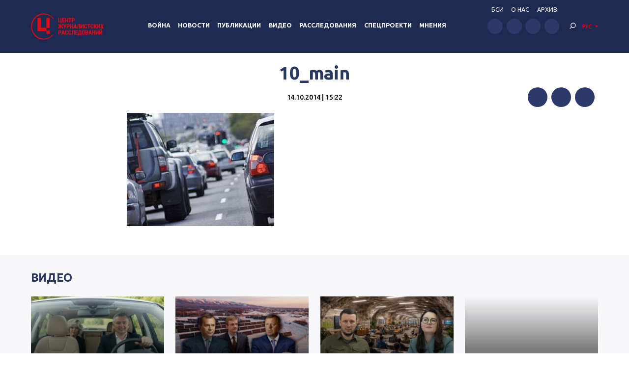

--- FILE ---
content_type: application/javascript; charset=UTF-8
request_url: https://investigator.org.ua/cdn-cgi/challenge-platform/h/b/scripts/jsd/d251aa49a8a3/main.js?
body_size: 8790
content:
window._cf_chl_opt={AKGCx8:'b'};~function(S8,Ed,Ee,EM,Eg,EQ,ET,EN,Ez,S3){S8=A,function(s,E,SQ,S7,S,o){for(SQ={s:432,E:410,S:613,o:544,V:391,W:515,x:525,k:444,Y:396,b:494},S7=A,S=s();!![];)try{if(o=parseInt(S7(SQ.s))/1+parseInt(S7(SQ.E))/2*(-parseInt(S7(SQ.S))/3)+parseInt(S7(SQ.o))/4*(parseInt(S7(SQ.V))/5)+-parseInt(S7(SQ.W))/6+parseInt(S7(SQ.x))/7*(parseInt(S7(SQ.k))/8)+parseInt(S7(SQ.Y))/9+-parseInt(S7(SQ.b))/10,E===o)break;else S.push(S.shift())}catch(V){S.push(S.shift())}}(i,859277),Ed=this||self,Ee=Ed[S8(408)],EM=function(oe,od,oa,oI,oP,oX,om,oZ,S9,E,S,o,V){return oe={s:541,E:617,S:534,o:606,V:598,W:567},od={s:575,E:466,S:536,o:385,V:438,W:484,x:466,k:511,Y:530,b:393,n:531,v:607,F:530,f:570,l:466,Z:531,D:628,J:495,m:395,X:466,B:472,P:558,R:549,H:445,K:560,I:501,G:424,a:466,d:548,e:493,M:447,g:447,Q:559},oa={s:553,E:431,S:415,o:556,V:379},oI={s:541,E:500,S:483,o:379,V:399,W:617,x:447,k:413,Y:516,b:581,n:413,v:516,F:553,f:486,l:534,Z:413,D:516,J:590,m:550,X:620,B:592,P:570,R:550,H:423,K:480,I:382,G:511,a:584,d:393,e:473,M:550,g:619,Q:570,O:393,j:466,c:530,T:523,N:466,h:602,z:576,U:556,y:570,C:550,L:592,i0:584,i1:394,i2:473,i3:382,i4:570,i5:550,i6:528,i7:377,i8:406,i9:443,ii:473,it:401,iA:389,is:560,iE:570,iS:570,io:575,iV:424},oP={s:593},oX={s:373,E:483},om={s:407,E:622,S:526,o:400,V:595,W:447},oZ={s:506},S9=S8,E={'dAtvE':function(W,k){return k===W},'SmKef':function(W,k){return k==W},'oXdIL':function(W,x,k){return W(x,k)},'xlkTR':S9(oe.s),'TmBGh':S9(oe.E),'lGowq':function(W,k){return W!==k},'MEGNj':S9(oe.S),'fyXDJ':function(W,k){return W>k},'GMAuI':function(W,k){return k==W},'Bngrz':function(W,k){return W>k},'IQSYO':function(W,k){return k|W},'VzsGu':function(W,k){return W<<k},'rTFqz':function(W,k){return W&k},'SWoYA':function(W,k){return W-k},'exuie':function(W,x){return W(x)},'ITXCt':function(W,k){return W|k},'NpwXm':function(W,k){return W>k},'ZOIXI':function(W,k){return W<k},'pvKrO':function(W,k){return W<<k},'NByIQ':function(W,k){return k==W},'Qzcth':function(W,k){return W<k},'ckiXe':function(W,k){return W>k},'HBocR':function(W,k){return k&W},'BmQxp':function(W,k){return W-k},'jsOVR':function(W,k){return W==k},'QUloa':function(W,k){return W&k},'KsJUK':function(W,k){return W-k},'PFYzV':function(W,k){return k==W},'VpRiu':function(W,x){return W(x)},'dInBj':S9(oe.o),'GJOdO':function(W,k){return k!=W},'iPwVw':function(W,k){return k==W},'LGNss':function(W,x){return W(x)},'VuHsd':function(W,k){return W*k},'MptEx':function(W,k){return W!=k},'eqrQL':function(W,k){return W==k},'fsIXP':function(W,k){return W==k},'Orisr':function(W,k){return k*W},'cyhvX':function(W,k){return W<k},'SgCVh':function(W,k){return W&k},'XEuxO':function(W,x){return W(x)},'naJBX':function(W,k){return W-k},'OYFfq':function(W,k){return W&k},'HLIaH':function(W,k){return W*k},'CnMXQ':function(W,k){return W===k},'DSCbC':function(W,k){return W+k},'QINam':function(W,k){return k==W}},S=String[S9(oe.V)],o={'h':function(W,St,x){return St=S9,x={'VbubI':function(k){return k()},'bppmu':function(k,Y,Si){return Si=A,E[Si(oZ.s)](k,Y)},'SFXOu':St(oX.s)},E[St(oX.E)](null,W)?'':o.g(W,6,function(k,oD,Ss,Y){if(oD={s:621},Ss=St,Y={'oZflk':function(b,SA){return SA=A,x[SA(oD.s)](b)}},x[Ss(om.s)](Ss(om.E),Ss(om.S))){if(W=!![],!Y[Ss(om.o)](x))return;k(function(f){n(S,f)})}else return x[Ss(om.V)][Ss(om.W)](k)})},'g':function(W,x,Y,SS,F,T,Z,D,J,X,B,P,R,H,K,I,G,M,Q,O,oK,oH,U,y){if(SS=S9,F={'lcUHv':function(j){return j()},'LLLbJ':function(j,T,N,SE){return SE=A,E[SE(oP.s)](j,T,N)},'zkbBl':function(j,T){return j*T}},SS(oI.s)!==E[SS(oI.E)])return T={},T.r={},T.e=E,T;else{if(E[SS(oI.S)](null,W))return'';for(D={},J={},X='',B=2,P=3,R=2,H=[],K=0,I=0,G=0;G<W[SS(oI.o)];G+=1)if(E[SS(oI.V)]===SS(oI.W)){if(M=W[SS(oI.x)](G),Object[SS(oI.k)][SS(oI.Y)][SS(oI.b)](D,M)||(D[M]=P++,J[M]=!0),Q=X+M,Object[SS(oI.n)][SS(oI.v)][SS(oI.b)](D,Q))X=Q;else if(E[SS(oI.F)](E[SS(oI.f)],SS(oI.l)))return![];else{if(Object[SS(oI.Z)][SS(oI.D)][SS(oI.b)](J,X)){if(E[SS(oI.J)](256,X[SS(oI.m)](0))){if(SS(oI.X)===SS(oI.X)){for(Z=0;Z<R;K<<=1,E[SS(oI.B)](I,x-1)?(I=0,H[SS(oI.P)](Y(K)),K=0):I++,Z++);for(O=X[SS(oI.R)](0),Z=0;E[SS(oI.H)](8,Z);K=E[SS(oI.K)](E[SS(oI.I)](K,1),E[SS(oI.G)](O,1)),I==E[SS(oI.a)](x,1)?(I=0,H[SS(oI.P)](E[SS(oI.d)](Y,K)),K=0):I++,O>>=1,Z++);}else E()}else{for(O=1,Z=0;Z<R;K=E[SS(oI.e)](K<<1.96,O),I==x-1?(I=0,H[SS(oI.P)](Y(K)),K=0):I++,O=0,Z++);for(O=X[SS(oI.M)](0),Z=0;E[SS(oI.g)](16,Z);K=O&1.45|K<<1,I==x-1?(I=0,H[SS(oI.Q)](E[SS(oI.O)](Y,K)),K=0):I++,O>>=1,Z++);}B--,0==B&&(B=Math[SS(oI.j)](2,R),R++),delete J[X]}else for(O=D[X],Z=0;E[SS(oI.c)](Z,R);K=E[SS(oI.K)](E[SS(oI.T)](K,1),E[SS(oI.G)](O,1)),x-1==I?(I=0,H[SS(oI.Q)](Y(K)),K=0):I++,O>>=1,Z++);X=(B--,B==0&&(B=Math[SS(oI.N)](2,R),R++),D[Q]=P++,String(M))}}else{if(oK={s:457},oH={s:437},U={'VwZLN':function(C,So){return So=SS,F[So(oH.s)](C)}},y=G(),y===null)return;S=(Y&&Y(Z),F[SS(oI.h)](F,function(SV){SV=SS,U[SV(oK.s)](y)},F[SS(oI.z)](y,1e3)))}if(E[SS(oI.F)]('',X)){if(Object[SS(oI.k)][SS(oI.Y)][SS(oI.b)](J,X)){if(256>X[SS(oI.m)](0)){for(Z=0;Z<R;K<<=1,E[SS(oI.U)](I,x-1)?(I=0,H[SS(oI.y)](Y(K)),K=0):I++,Z++);for(O=X[SS(oI.C)](0),Z=0;8>Z;K=K<<1|1.2&O,E[SS(oI.L)](I,E[SS(oI.i0)](x,1))?(I=0,H[SS(oI.y)](Y(K)),K=0):I++,O>>=1,Z++);}else{for(O=1,Z=0;E[SS(oI.i1)](Z,R);K=E[SS(oI.i2)](E[SS(oI.i3)](K,1),O),I==x-1?(I=0,H[SS(oI.i4)](Y(K)),K=0):I++,O=0,Z++);for(O=X[SS(oI.i5)](0),Z=0;E[SS(oI.i6)](16,Z);K=K<<1.85|E[SS(oI.i7)](O,1),I==E[SS(oI.i8)](x,1)?(I=0,H[SS(oI.i4)](Y(K)),K=0):I++,O>>=1,Z++);}B--,E[SS(oI.i9)](0,B)&&(B=Math[SS(oI.N)](2,R),R++),delete J[X]}else for(O=D[X],Z=0;Z<R;K=E[SS(oI.ii)](K<<1.22,E[SS(oI.it)](O,1)),I==E[SS(oI.iA)](x,1)?(I=0,H[SS(oI.Q)](Y(K)),K=0):I++,O>>=1,Z++);B--,E[SS(oI.is)](0,B)&&R++}for(O=2,Z=0;Z<R;K=K<<1|O&1,I==x-1?(I=0,H[SS(oI.iE)](Y(K)),K=0):I++,O>>=1,Z++);for(;;)if(K<<=1,I==x-1){H[SS(oI.iS)](E[SS(oI.io)](Y,K));break}else I++;return H[SS(oI.iV)]('')}},'j':function(W,oG,Sq){if(oG={s:550},Sq=S9,E[Sq(oa.s)](Sq(oa.E),E[Sq(oa.S)]))return E[Sq(oa.o)](null,W)?'':W==''?null:o.i(W[Sq(oa.V)],32768,function(x,Sw){return Sw=Sq,W[Sw(oG.s)](x)});else o=V[W]},'i':function(W,x,Y,Sp,F,Z,D,J,X,B,P,R,H,K,I,G,Q,M){for(Sp=S9,F=[],Z=4,D=4,J=3,X=[],R=E[Sp(od.s)](Y,0),H=x,K=1,B=0;3>B;F[B]=B,B+=1);for(I=0,G=Math[Sp(od.E)](2,2),P=1;E[Sp(od.S)](P,G);M=H&R,H>>=1,E[Sp(od.o)](0,H)&&(H=x,R=E[Sp(od.V)](Y,K++)),I|=E[Sp(od.W)](0<M?1:0,P),P<<=1);switch(I){case 0:for(I=0,G=Math[Sp(od.x)](2,8),P=1;E[Sp(od.S)](P,G);M=E[Sp(od.k)](R,H),H>>=1,0==H&&(H=x,R=Y(K++)),I|=E[Sp(od.W)](E[Sp(od.Y)](0,M)?1:0,P),P<<=1);Q=E[Sp(od.b)](S,I);break;case 1:for(I=0,G=Math[Sp(od.x)](2,16),P=1;E[Sp(od.n)](P,G);M=H&R,H>>=1,E[Sp(od.v)](0,H)&&(H=x,R=Y(K++)),I|=(E[Sp(od.F)](0,M)?1:0)*P,P<<=1);Q=S(I);break;case 2:return''}for(B=F[3]=Q,X[Sp(od.f)](Q);;){if(K>W)return'';for(I=0,G=Math[Sp(od.l)](2,J),P=1;E[Sp(od.Z)](P,G);M=R&H,H>>=1,E[Sp(od.D)](0,H)&&(H=x,R=Y(K++)),I|=E[Sp(od.J)](E[Sp(od.m)](0,M)?1:0,P),P<<=1);switch(Q=I){case 0:for(I=0,G=Math[Sp(od.X)](2,8),P=1;G!=P;M=E[Sp(od.B)](R,H),H>>=1,H==0&&(H=x,R=Y(K++)),I|=(E[Sp(od.m)](0,M)?1:0)*P,P<<=1);F[D++]=E[Sp(od.P)](S,I),Q=E[Sp(od.R)](D,1),Z--;break;case 1:for(I=0,G=Math[Sp(od.x)](2,16),P=1;E[Sp(od.S)](P,G);M=E[Sp(od.H)](R,H),H>>=1,E[Sp(od.K)](0,H)&&(H=x,R=Y(K++)),I|=E[Sp(od.I)](0<M?1:0,P),P<<=1);F[D++]=S(I),Q=D-1,Z--;break;case 2:return X[Sp(od.G)]('')}if(Z==0&&(Z=Math[Sp(od.a)](2,J),J++),F[Q])Q=F[Q];else if(E[Sp(od.d)](Q,D))Q=E[Sp(od.e)](B,B[Sp(od.M)](0));else return null;X[Sp(od.f)](Q),F[D++]=E[Sp(od.e)](B,Q[Sp(od.g)](0)),Z--,B=Q,E[Sp(od.Q)](0,Z)&&(Z=Math[Sp(od.E)](2,J),J++)}}},V={},V[S9(oe.W)]=o.h,V}(),Eg={},Eg[S8(451)]='o',Eg[S8(504)]='s',Eg[S8(543)]='u',Eg[S8(545)]='z',Eg[S8(600)]='n',Eg[S8(547)]='I',Eg[S8(384)]='b',EQ=Eg,Ed[S8(453)]=function(s,E,S,o,V4,V3,V2,Sb,V,x,Y,F,Z,D,J){if(V4={s:469,E:509,S:420,o:469,V:509,W:508,x:405,k:475,Y:405,b:475,n:542,v:579,F:379,f:577,l:499,Z:409,D:463,J:402,m:610},V3={s:608,E:485,S:379,o:582,V:538},V2={s:413,E:516,S:581,o:570},Sb=S8,V={'NlKZo':function(X,B){return X<B},'ribdG':function(X,B){return X+B},'DytbW':function(X,B,P,R){return X(B,P,R)},'zkedF':function(X,B){return X(B)},'inpgn':function(X,B){return B===X},'mMOSq':function(X,B){return X+B}},null===E||E===void 0)return o;for(x=Ec(E),s[Sb(V4.s)][Sb(V4.E)]&&(x=x[Sb(V4.S)](s[Sb(V4.o)][Sb(V4.V)](E))),x=s[Sb(V4.W)][Sb(V4.x)]&&s[Sb(V4.k)]?s[Sb(V4.W)][Sb(V4.Y)](new s[(Sb(V4.b))](x)):function(X,Sn,B){for(Sn=Sb,X[Sn(V3.s)](),B=0;V[Sn(V3.E)](B,X[Sn(V3.S)]);X[B+1]===X[B]?X[Sn(V3.o)](V[Sn(V3.V)](B,1),1):B+=1);return X}(x),Y='nAsAaAb'.split('A'),Y=Y[Sb(V4.n)][Sb(V4.v)](Y),F=0;F<x[Sb(V4.F)];Z=x[F],D=V[Sb(V4.f)](Ej,s,E,Z),V[Sb(V4.l)](Y,D)?(J=V[Sb(V4.Z)]('s',D)&&!s[Sb(V4.D)](E[Z]),Sb(V4.J)===S+Z?W(S+Z,D):J||W(S+Z,E[Z])):W(V[Sb(V4.m)](S,Z),D),F++);return o;function W(X,B,SY){SY=A,Object[SY(V2.s)][SY(V2.E)][SY(V2.S)](o,B)||(o[B]=[]),o[B][SY(V2.o)](X)}},ET=S8(404)[S8(546)](';'),EN=ET[S8(542)][S8(579)](ET),Ed[S8(386)]=function(E,S,V8,Sv,o,V,W,x,k,v,F,Y){for(V8={s:374,E:458,S:440,o:379,V:572,W:572,x:551,k:570,Y:510,b:564,n:591,v:540,F:376,f:471,l:421,Z:591,D:605,J:482,m:540,X:471,B:421,P:439,R:455,H:482},Sv=S8,o={},o[Sv(V8.s)]=function(n,v){return v===n},o[Sv(V8.E)]=function(n,v){return n+v},V=o,W=Object[Sv(V8.S)](S),x=0;x<W[Sv(V8.o)];x++)if(Sv(V8.V)===Sv(V8.W)){if(k=W[x],V[Sv(V8.s)]('f',k)&&(k='N'),E[k]){for(Y=0;Y<S[W[x]][Sv(V8.o)];-1===E[k][Sv(V8.x)](S[W[x]][Y])&&(EN(S[W[x]][Y])||E[k][Sv(V8.k)](V[Sv(V8.E)]('o.',S[W[x]][Y]))),Y++);}else E[k]=S[W[x]][Sv(V8.Y)](function(n){return'o.'+n})}else{if(!k[Sv(V8.b)])return;Y===Sv(V8.n)?(v={},v[Sv(V8.v)]=Sv(V8.F),v[Sv(V8.f)]=Z.r,v[Sv(V8.l)]=Sv(V8.Z),l[Sv(V8.D)][Sv(V8.J)](v,'*')):(F={},F[Sv(V8.m)]=Sv(V8.F),F[Sv(V8.X)]=J.r,F[Sv(V8.B)]=Sv(V8.P),F[Sv(V8.R)]=m,D[Sv(V8.D)][Sv(V8.H)](F,'*'))}},Ez=null,S3=S2(),S5();function EU(s,VE,Vs,Sf,E,S){VE={s:557,E:411,S:513},Vs={s:465},Sf=S8,E={'nEbyu':Sf(VE.s),'CPQze':function(o){return o()}},S=E[Sf(VE.E)](Eh),S1(S.r,function(o,Sl){Sl=Sf,typeof s===E[Sl(Vs.s)]&&s(o),Eu()}),S.e&&S4(Sf(VE.S),S.e)}function S5(Vz,VN,Vc,VO,Sa,s,E,S,o,V,W,x,k){for(Vz={s:398,E:546,S:496,o:429,V:539,W:609,x:514,k:522,Y:522,b:585},VN={s:599},Vc={s:563,E:488},VO={s:601,E:429,S:539,o:522,V:563},Sa=S8,s={'FwuNW':function(Y,b){return Y!==b},'Umwdw':function(Y,b){return Y(b)}},E=Sa(Vz.s)[Sa(Vz.E)]('|'),S=0;!![];){switch(E[S++]){case'0':s[Sa(Vz.S)](Ee[Sa(Vz.o)],Sa(Vz.V))?V():Ed[Sa(Vz.W)]?Ee[Sa(Vz.W)](Sa(Vz.x),V):(o=Ee[Sa(Vz.k)]||function(){},Ee[Sa(Vz.Y)]=function(Sd){Sd=Sa,o(),k[Sd(VO.s)](Ee[Sd(VO.E)],Sd(VO.S))&&(Ee[Sd(VO.o)]=o,k[Sd(VO.V)](V))});continue;case'1':V=function(Se){if(Se=Sa,!W){if(W=!![],!k[Se(Vc.s)](S0))return;k[Se(Vc.E)](EU,function(Y){S6(x,Y)})}};continue;case'2':if(!x)return;continue;case'3':if(!S0())return;continue;case'4':W=![];continue;case'5':x=Ed[Sa(Vz.b)];continue;case'6':k={'OoBlt':function(Y){return Y()},'HGQMH':function(Y,b,SM){return SM=Sa,s[SM(VN.s)](Y,b)},'AUtwT':function(Y,b){return b!==Y}};continue}break}}function Er(s,Vn,Sm){return Vn={s:614},Sm=S8,Math[Sm(Vn.s)]()<s}function S0(VJ,SB,s,E,S,o){return VJ={s:422,E:612,S:532,o:419,V:529,W:589},SB=S8,s={'EjPzT':function(V){return V()},'cXDkw':function(V,W){return V/W},'VJEJB':function(V,W){return V>W},'Kicgi':function(V,W){return V-W}},E=3600,S=s[SB(VJ.s)](EL),o=Math[SB(VJ.E)](s[SB(VJ.S)](Date[SB(VJ.o)](),1e3)),s[SB(VJ.V)](s[SB(VJ.W)](o,S),E)?![]:!![]}function A(t,s,E,S){return t=t-373,E=i(),S=E[t],S}function Ej(s,E,S,oU,Sx,o,V,W){o=(oU={s:451,E:557,S:524,o:417,V:380,W:449,x:468,k:492,Y:417,b:569,n:490,v:490,F:517,f:614,l:508,Z:552,D:574,J:508,m:527,X:417,B:535},Sx=S8,{'DCWMb':function(k,Y){return k<Y},'reLMJ':function(k,Y){return k===Y},'ZGAjH':function(k,Y){return k==Y},'kbIPQ':Sx(oU.s),'nbCoq':function(k,Y){return k!==Y},'xzpfd':Sx(oU.E),'SxqZp':function(k,Y){return Y===k},'aXIkG':function(k,Y){return Y===k},'tEbQU':function(x,k,Y){return x(k,Y)}});try{V=E[S]}catch(x){return'i'}if(null==V)return o[Sx(oU.S)](void 0,V)?'u':'x';if(o[Sx(oU.o)](o[Sx(oU.V)],typeof V)){if(o[Sx(oU.W)](Sx(oU.x),Sx(oU.k)))try{if(o[Sx(oU.Y)](o[Sx(oU.b)],typeof V[Sx(oU.n)]))return V[Sx(oU.v)](function(){}),'p'}catch(k){}else return o[Sx(oU.F)](S[Sx(oU.f)](),o)}return s[Sx(oU.l)][Sx(oU.Z)](V)?'a':o[Sx(oU.D)](V,s[Sx(oU.J)])?'D':V===!0?'T':o[Sx(oU.m)](!1,V)?'F':(W=typeof V,o[Sx(oU.X)](Sx(oU.E),W)?o[Sx(oU.B)](EO,s,V)?'N':'f':EQ[W]||'?')}function EO(E,S,og,SW,o,V){return og={s:442,E:618,S:413,o:555,V:581,W:551,x:566},SW=S8,o={},o[SW(og.s)]=function(W,k){return W instanceof k},V=o,V[SW(og.s)](S,E[SW(og.E)])&&0<E[SW(og.E)][SW(og.S)][SW(og.o)][SW(og.V)](S)[SW(og.W)](SW(og.x))}function S4(V,W,Ve,SG,x,k,Y,b,n,v,F,f,l,Z,D,J){if(Ve={s:461,E:375,S:573,o:583,V:412,W:565,x:505,k:554,Y:446,b:450,n:433,v:546,F:604,f:378,l:470,Z:518,D:460,J:518,m:460,X:625,B:625,P:497,R:627,H:615,K:403,I:623,G:540,a:416,d:603,e:567,M:390,g:585,Q:392,O:461,j:573,c:583,T:456,N:427},SG=S8,x={},x[SG(Ve.s)]=SG(Ve.E),x[SG(Ve.S)]=function(m,X){return m+X},x[SG(Ve.o)]=function(m,X){return m+X},x[SG(Ve.V)]=SG(Ve.W),x[SG(Ve.x)]=SG(Ve.k),k=x,!Er(0))return![];b=(Y={},Y[SG(Ve.Y)]=V,Y[SG(Ve.b)]=W,Y);try{for(n=SG(Ve.n)[SG(Ve.v)]('|'),v=0;!![];){switch(n[v++]){case'0':Z[SG(Ve.F)]=2500;continue;case'1':Z[SG(Ve.f)]=function(){};continue;case'2':f=(F={},F[SG(Ve.l)]=Ed[SG(Ve.Z)][SG(Ve.l)],F[SG(Ve.D)]=Ed[SG(Ve.J)][SG(Ve.m)],F[SG(Ve.X)]=Ed[SG(Ve.Z)][SG(Ve.B)],F[SG(Ve.P)]=Ed[SG(Ve.J)][SG(Ve.R)],F[SG(Ve.H)]=S3,F);continue;case'3':l={},l[SG(Ve.K)]=b,l[SG(Ve.I)]=f,l[SG(Ve.G)]=SG(Ve.a),Z[SG(Ve.d)](EM[SG(Ve.e)](l));continue;case'4':Z=new Ed[(SG(Ve.M))]();continue;case'5':D=Ed[SG(Ve.g)];continue;case'6':Z[SG(Ve.Q)](k[SG(Ve.O)],J);continue;case'7':J=k[SG(Ve.j)](k[SG(Ve.c)](k[SG(Ve.V)],Ed[SG(Ve.J)][SG(Ve.T)]),k[SG(Ve.x)])+D.r+SG(Ve.N);continue}break}}catch(m){}}function EC(VW,SD,s){return VW={s:479},SD=S8,s={'qwKmS':function(E){return E()}},s[SD(VW.s)](Ey)!==null}function Ec(s,oy,Sk,E){for(oy={s:420,E:440,S:436},Sk=S8,E=[];s!==null;E=E[Sk(oy.s)](Object[Sk(oy.E)](s)),s=Object[Sk(oy.S)](s));return E}function Eu(Vb,SJ,s,E){if(Vb={s:489,E:464},SJ=S8,s={'iGLGr':function(S,o){return S(o)},'lCfen':function(S,o){return S*o}},E=Ey(),null===E)return;Ez=(Ez&&s[SJ(Vb.s)](clearTimeout,Ez),setTimeout(function(){EU()},s[SJ(Vb.E)](E,1e3)))}function S6(o,V,VC,Sg,W,x,k,Y){if(VC={s:454,E:476,S:426,o:439,V:564,W:454,x:591,k:474,Y:452,b:540,n:376,v:471,F:421,f:591,l:605,Z:482,D:540,J:376,m:421,X:426,B:455,P:605,R:482},Sg=S8,W={},W[Sg(VC.s)]=function(b,n){return b===n},W[Sg(VC.E)]=function(b,n){return b!==n},W[Sg(VC.S)]=Sg(VC.o),x=W,!o[Sg(VC.V)])return;x[Sg(VC.W)](V,Sg(VC.x))?x[Sg(VC.E)](Sg(VC.k),Sg(VC.Y))?(k={},k[Sg(VC.b)]=Sg(VC.n),k[Sg(VC.v)]=o.r,k[Sg(VC.F)]=Sg(VC.f),Ed[Sg(VC.l)][Sg(VC.Z)](k,'*')):o(V,W):(Y={},Y[Sg(VC.D)]=Sg(VC.J),Y[Sg(VC.v)]=o.r,Y[Sg(VC.m)]=x[Sg(VC.X)],Y[Sg(VC.B)]=V,Ed[Sg(VC.P)][Sg(VC.R)](Y,'*'))}function S2(VI,SI){return VI={s:507},SI=S8,crypto&&crypto[SI(VI.s)]?crypto[SI(VI.s)]():''}function Eh(Vt,SF,S,o,V,W,x,k){S=(Vt={s:580,E:397,S:533,o:503,V:441,W:459,x:481,k:435,Y:425,b:428,n:512,v:448,F:388,f:491,l:521,Z:586,D:387,J:428,m:571},SF=S8,{'OvSys':SF(Vt.s),'uFuSS':SF(Vt.E),'LkNpj':function(Y,b,n,v,F){return Y(b,n,v,F)},'ifHdP':function(Y,b,n,v,F){return Y(b,n,v,F)},'khjsR':SF(Vt.S),'xLhZl':SF(Vt.o)});try{return o=Ee[SF(Vt.V)](S[SF(Vt.W)]),o[SF(Vt.x)]=S[SF(Vt.k)],o[SF(Vt.Y)]='-1',Ee[SF(Vt.b)][SF(Vt.n)](o),V=o[SF(Vt.v)],W={},W=S[SF(Vt.F)](pRIb1,V,V,'',W),W=S[SF(Vt.f)](pRIb1,V,V[S[SF(Vt.l)]]||V[SF(Vt.Z)],'n.',W),W=pRIb1(V,o[S[SF(Vt.D)]],'d.',W),Ee[SF(Vt.J)][SF(Vt.m)](o),x={},x.r=W,x.e=null,x}catch(Y){return k={},k.r={},k.e=Y,k}}function S1(s,E,VK,VH,VR,VP,SP,S,o,V,W){VK={s:418,E:604,S:616,o:375,V:565,W:585,x:430,k:518,Y:390,b:392,n:578,v:462,F:520,f:456,l:597,Z:564,D:378,J:477,m:562,X:383,B:383,P:487,R:564,H:467,K:603,I:567,G:478},VH={s:611},VR={s:381,E:591,S:596,o:519,V:381},VP={s:502,E:434,S:609,o:514,V:587},SP=S8,S={'dXmfP':SP(VK.s),'ponxI':SP(VK.E),'xEfDA':function(x,k){return x(k)},'zUpMw':SP(VK.S),'otxkn':SP(VK.o),'IkoAz':function(k,Y){return k+Y},'lAtAA':SP(VK.V),'YbgZO':function(x){return x()}},o=Ed[SP(VK.W)],console[SP(VK.x)](Ed[SP(VK.k)]),V=new Ed[(SP(VK.Y))](),V[SP(VK.b)](S[SP(VK.n)],S[SP(VK.v)](S[SP(VK.v)](S[SP(VK.F)],Ed[SP(VK.k)][SP(VK.f)]),SP(VK.l))+o.r),o[SP(VK.Z)]&&(V[SP(VK.E)]=5e3,V[SP(VK.D)]=function(SR){SR=SP,SR(VP.s)===S[SR(VP.E)]?S[SR(VP.S)](SR(VP.o),o):E(S[SR(VP.V)])}),V[SP(VK.J)]=function(SH){SH=SP,V[SH(VR.s)]>=200&&V[SH(VR.s)]<300?E(SH(VR.E)):S[SH(VR.S)](E,SH(VR.o)+V[SH(VR.V)])},V[SP(VK.m)]=function(SK){SK=SP,E(S[SK(VH.s)])},W={'t':EL(),'lhr':Ee[SP(VK.X)]&&Ee[SP(VK.B)][SP(VK.P)]?Ee[SP(VK.X)][SP(VK.P)]:'','api':o[SP(VK.R)]?!![]:![],'c':S[SP(VK.H)](EC),'payload':s},V[SP(VK.K)](EM[SP(VK.I)](JSON[SP(VK.G)](W)))}function EL(VF,SX,s,E){return VF={s:585,E:612,S:588},SX=S8,s={'ynyKp':function(S,o){return S(o)}},E=Ed[SX(VF.s)],Math[SX(VF.E)](+s[SX(VF.S)](atob,E.t))}function Ey(Vw,SZ,E,S,o,V,x,k,Y,b,n,v,F,f){if(Vw={s:498,E:594,S:561,o:427,V:537,W:600,x:414,k:624,Y:568,b:585,n:537,v:624,F:568,f:626,l:546,Z:498,D:594,J:565,m:518,X:456,B:554,P:392,R:375,H:604,K:390,I:378,G:403,a:623,d:540,e:416,M:603,g:567,Q:470,O:518,j:460,c:518,T:625,N:518,h:625,z:497,U:518,y:627,C:615},SZ=S8,E={},E[SZ(Vw.s)]=function(W,k){return W+k},E[SZ(Vw.E)]=function(W,k){return W+k},E[SZ(Vw.S)]=SZ(Vw.o),E[SZ(Vw.V)]=SZ(Vw.W),E[SZ(Vw.x)]=function(W,k){return W<k},E[SZ(Vw.k)]=SZ(Vw.Y),S=E,o=Ed[SZ(Vw.b)],!o)return null;if(V=o.i,typeof V!==S[SZ(Vw.n)]||S[SZ(Vw.x)](V,30)){if(S[SZ(Vw.v)]===SZ(Vw.F))return null;else for(x=SZ(Vw.f)[SZ(Vw.l)]('|'),k=0;!![];){switch(x[k++]){case'0':Y=S[SZ(Vw.Z)](S[SZ(Vw.D)](S[SZ(Vw.E)](SZ(Vw.J),v[SZ(Vw.m)][SZ(Vw.X)]),SZ(Vw.B))+v.r,S[SZ(Vw.S)]);continue;case'1':b[SZ(Vw.P)](SZ(Vw.R),Y);continue;case'2':b[SZ(Vw.H)]=2500;continue;case'3':b=new F[(SZ(Vw.K))]();continue;case'4':b[SZ(Vw.I)]=function(){};continue;case'5':n={},n[SZ(Vw.G)]=X,n[SZ(Vw.a)]=f,n[SZ(Vw.d)]=SZ(Vw.e),b[SZ(Vw.M)](m[SZ(Vw.g)](n));continue;case'6':v=n[SZ(Vw.b)];continue;case'7':f=(F={},F[SZ(Vw.Q)]=f[SZ(Vw.O)][SZ(Vw.Q)],F[SZ(Vw.j)]=l[SZ(Vw.c)][SZ(Vw.j)],F[SZ(Vw.T)]=Z[SZ(Vw.N)][SZ(Vw.h)],F[SZ(Vw.z)]=D[SZ(Vw.U)][SZ(Vw.y)],F[SZ(Vw.C)]=J,F);continue}break}}return V}function i(Vu){return Vu='detail,AKGCx8,VwZLN,SQYlM,OvSys,SSTpq3,Sbifn,IkoAz,isNaN,lCfen,nEbyu,pow,YbgZO,lYBCP,Object,CnwA5,sid,SgCVh,ITXCt,cSRbY,Set,jZeYL,onload,stringify,qwKmS,IQSYO,style,postMessage,SmKef,VuHsd,NlKZo,MEGNj,href,HGQMH,iGLGr,catch,ifHdP,SRjkG,DSCbC,5894750tZIOBK,Orisr,FwuNW,pkLOA2,bHksC,zkedF,xlkTR,HLIaH,zntmM,contentDocument,string,EjvlP,dAtvE,randomUUID,Array,getOwnPropertyNames,map,rTFqz,appendChild,error on cf_chl_props,DOMContentLoaded,2259492YtRIed,hasOwnProperty,DCWMb,_cf_chl_opt,http-code:,lAtAA,khjsR,onreadystatechange,pvKrO,reLMJ,14iYdbsO,DaNJG,aXIkG,ckiXe,VJEJB,ZOIXI,MptEx,cXDkw,clientInformation,mBlvu,tEbQU,GJOdO,ZMjwZ,ribdG,loading,source,nLbxu,includes,undefined,620012SNVTOQ,symbol,split,bigint,CnMXQ,naJBX,charCodeAt,indexOf,isArray,lGowq,/b/ov1/0.5599909660236251:1770053226:xXZtuIMY1YH12ZAH2er751AnDWCzIWs9JusgKR15HC0/,toString,NByIQ,function,XEuxO,QINam,PFYzV,wLfKt,onerror,OoBlt,api,/cdn-cgi/challenge-platform/h/,[native code],LPkVS,IHYbW,xzpfd,push,removeChild,CnEWh,frHLK,SxqZp,VpRiu,zkbBl,DytbW,otxkn,bind,iframe,call,splice,QRJaa,SWoYA,__CF$cv$params,navigator,ponxI,ynyKp,Kicgi,fyXDJ,success,GMAuI,oXdIL,QfhfG,SFXOu,xEfDA,/jsd/oneshot/d251aa49a8a3/0.5599909660236251:1770053226:xXZtuIMY1YH12ZAH2er751AnDWCzIWs9JusgKR15HC0/,fromCharCode,Umwdw,number,AUtwT,LLLbJ,send,timeout,parent,kCDhn,eqrQL,sort,addEventListener,mMOSq,zUpMw,floor,102Yoxukq,random,JBxy9,xhr-error,YcDKJ,Function,NpwXm,MIgNt,VbubI,tFkhK,chctx,OaDZC,LRmiB4,6|0|3|1|2|4|7|5,aUjz8,fsIXP,8fGJDoAH5b47Xqv2+p3Tzt1nKescN$Ii6UuQL9rkWx-wEVFZjlmdRyPgM0OBhYCaS,BQPwu,POST,cloudflare-invisible,HBocR,ontimeout,length,kbIPQ,status,VzsGu,location,boolean,iPwVw,rxvNi8,xLhZl,LkNpj,KsJUK,XMLHttpRequest,5lrImcy,open,exuie,Qzcth,cyhvX,7430409rCnAcm,display: none,6|5|2|3|4|1|0,TmBGh,oZflk,QUloa,d.cookie,errorInfoObject,_cf_chl_opt;JJgc4;PJAn2;kJOnV9;IWJi4;OHeaY1;DqMg0;FKmRv9;LpvFx1;cAdz2;PqBHf2;nFZCC5;ddwW5;pRIb1;rxvNi8;RrrrA2;erHi9,from,BmQxp,bppmu,document,inpgn,87878GsBjvq,CPQze,dXUMV,prototype,ITWmP,dInBj,jsd,ZGAjH,sJFOp,now,concat,event,EjPzT,Bngrz,join,tabIndex,xmOkl,/invisible/jsd,body,readyState,log,TnxaU,1511294TrWOxG,5|7|4|6|0|1|2|3,dXmfP,uFuSS,getPrototypeOf,lcUHv,LGNss,error,keys,createElement,GJoTX,jsOVR,3309448YFLTCi,OYFfq,AdeF3,charAt,contentWindow,nbCoq,TYlZ6,object,QsWfd,pRIb1,GSBcx'.split(','),i=function(){return Vu},i()}}()

--- FILE ---
content_type: application/javascript; charset=UTF-8
request_url: https://investigator.org.ua/wp-content/themes/investigator_v2/js/all-script.js?ver=6.3.2
body_size: 2485
content:
// Dynamic Adapt v.1
// HTML data-da="where(uniq class name),position(digi),when(breakpoint)"
// e.x. data-da="item,2,992"
// Andrikanych Yevhen 2020
// https://www.youtube.com/c/freelancerlifestyle

"use strict";

window.addEventListener('DOMContentLoaded',function () {
	let originalPositions = [];
	let daElements = document.querySelectorAll('[data-da]');
	let daElementsArray = [];
	let daMatchMedia = [];
    //Заполняем массивы
	if (daElements.length > 0) {
		let number = 0;
		for (let index = 0; index < daElements.length; index++) {
			const daElement = daElements[index];
			const daMove = daElement.getAttribute('data-da');
			if (daMove != '') {
				const daArray = daMove.split(',');
				const daPlace = daArray[1] ? daArray[1].trim() : 'last';
				const daBreakpoint = daArray[2] ? daArray[2].trim() : '767';
				const daType = daArray[3] === 'min' ? daArray[3].trim() : 'max';
				const daDestination = document.querySelector('.' + daArray[0].trim())
				if (daArray.length > 0 && daDestination) {
					daElement.setAttribute('data-da-index', number);
					//Заполняем массив первоначальных позиций
					originalPositions[number] = {
						"parent": daElement.parentNode,
						"index": indexInParent(daElement)
					};
					//Заполняем массив элементов 
					daElementsArray[number] = {
						"element": daElement,
						"destination": document.querySelector('.' + daArray[0].trim()),
						"place": daPlace,
						"breakpoint": daBreakpoint,
						"type": daType
					}
					number++;
				}
			}
		}
		dynamicAdaptSort(daElementsArray);

		//Создаем события в точке брейкпоинта
		for (let index = 0; index < daElementsArray.length; index++) {
			const el = daElementsArray[index];
			const daBreakpoint = el.breakpoint;
			const daType = el.type;

			daMatchMedia.push(window.matchMedia("(" + daType + "-width: " + daBreakpoint + "px)"));
			daMatchMedia[index].addListener(dynamicAdapt);
		}
	}
	//Основная функция
	function dynamicAdapt(e) {
		for (let index = 0; index < daElementsArray.length; index++) {
			const el = daElementsArray[index];
			const daElement = el.element;
			const daDestination = el.destination;
			const daPlace = el.place;
			const daBreakpoint = el.breakpoint;
			const daClassname = "_dynamic_adapt_" + daBreakpoint;

			if (daMatchMedia[index].matches) {
				//Перебрасываем элементы
				if (!daElement.classList.contains(daClassname)) {
					let actualIndex = indexOfElements(daDestination)[daPlace];
					if (daPlace === 'first') {
						actualIndex = indexOfElements(daDestination)[0];
					} else if (daPlace === 'last') {
						actualIndex = indexOfElements(daDestination)[indexOfElements(daDestination).length];
					}
					daDestination.insertBefore(daElement, daDestination.children[actualIndex]);
					daElement.classList.add(daClassname);
				}
			} else {
				//Возвращаем на место
				if (daElement.classList.contains(daClassname)) {
					dynamicAdaptBack(daElement);
					daElement.classList.remove(daClassname);
				}
			}
		}
		customAdapt();
	}

	//Вызов основной функции
	dynamicAdapt();

	//Функция возврата на место
	function dynamicAdaptBack(el) {
		const daIndex = el.getAttribute('data-da-index');
		const originalPlace = originalPositions[daIndex];
		const parentPlace = originalPlace['parent'];
		const indexPlace = originalPlace['index'];
		const actualIndex = indexOfElements(parentPlace, true)[indexPlace];
		parentPlace.insertBefore(el, parentPlace.children[actualIndex]);
	}
	//Функция получения индекса внутри родителя
	function indexInParent(el) {
		var children = Array.prototype.slice.call(el.parentNode.children);
		return children.indexOf(el);
	}
	//Функция получения массива индексов элементов внутри родителя 
	function indexOfElements(parent, back) {
		const children = parent.children;
		const childrenArray = [];
		for (let i = 0; i < children.length; i++) {
			const childrenElement = children[i];
			if (back) {
				childrenArray.push(i);
			} else {
				//Исключая перенесенный элемент
				if (childrenElement.getAttribute('data-da') == null) {
					childrenArray.push(i);
				}
			}
		}
		return childrenArray;
	}
	//Сортировка объекта
	function dynamicAdaptSort(arr) {
		arr.sort(function (a, b) {
			if (a.breakpoint > b.breakpoint) { return -1 } else { return 1 }
		});
		arr.sort(function (a, b) {
			if (a.place > b.place) { return 1 } else { return -1 }
		});
	}
	//Дополнительные сценарии адаптации
	function customAdapt() {
		//const viewport_width = Math.max(document.documentElement.clientWidth, window.innerWidth || 0);
	}
});

/*
 Sticky-kit v1.1.2 | WTFPL | Leaf Corcoran 2015 | http://leafo.net
*/
(function(){var b,f;b=this.jQuery||window.jQuery;f=b(window);b.fn.stick_in_parent=function(d){var A,w,J,n,B,K,p,q,k,E,t;null==d&&(d={});t=d.sticky_class;B=d.inner_scrolling;E=d.recalc_every;k=d.parent;q=d.offset_top;p=d.spacer;w=d.bottoming;null==q&&(q=0);null==k&&(k=void 0);null==B&&(B=!0);null==t&&(t="is_stuck");A=b(document);null==w&&(w=!0);J=function(a,d,n,C,F,u,r,G){var v,H,m,D,I,c,g,x,y,z,h,l;if(!a.data("sticky_kit")){a.data("sticky_kit",!0);I=A.height();g=a.parent();null!=k&&(g=g.closest(k));
if(!g.length)throw"failed to find stick parent";v=m=!1;(h=null!=p?p&&a.closest(p):b("<div />"))&&h.css("position",a.css("position"));x=function(){var c,f,e;if(!G&&(I=A.height(),c=parseInt(g.css("border-top-width"),10),f=parseInt(g.css("padding-top"),10),d=parseInt(g.css("padding-bottom"),10),n=g.offset().top+c+f,C=g.height(),m&&(v=m=!1,null==p&&(a.insertAfter(h),h.detach()),a.css({position:"",top:"",width:"",bottom:""}).removeClass(t),e=!0),F=a.offset().top-(parseInt(a.css("margin-top"),10)||0)-q,
u=a.outerHeight(!0),r=a.css("float"),h&&h.css({width:a.outerWidth(!0),height:u,display:a.css("display"),"vertical-align":a.css("vertical-align"),"float":r}),e))return l()};x();if(u!==C)return D=void 0,c=q,z=E,l=function(){var b,l,e,k;if(!G&&(e=!1,null!=z&&(--z,0>=z&&(z=E,x(),e=!0)),e||A.height()===I||x(),e=f.scrollTop(),null!=D&&(l=e-D),D=e,m?(w&&(k=e+u+c>C+n,v&&!k&&(v=!1,a.css({position:"fixed",bottom:"",top:c}).trigger("sticky_kit:unbottom"))),e<F&&(m=!1,c=q,null==p&&("left"!==r&&"right"!==r||a.insertAfter(h),
h.detach()),b={position:"",width:"",top:""},a.css(b).removeClass(t).trigger("sticky_kit:unstick")),B&&(b=f.height(),u+q>b&&!v&&(c-=l,c=Math.max(b-u,c),c=Math.min(q,c),m&&a.css({top:c+"px"})))):e>F&&(m=!0,b={position:"fixed",top:c},b.width="border-box"===a.css("box-sizing")?a.outerWidth()+"px":a.width()+"px",a.css(b).addClass(t),null==p&&(a.after(h),"left"!==r&&"right"!==r||h.append(a)),a.trigger("sticky_kit:stick")),m&&w&&(null==k&&(k=e+u+c>C+n),!v&&k)))return v=!0,"static"===g.css("position")&&g.css({position:"relative"}),
a.css({position:"absolute",bottom:d,top:"auto"}).trigger("sticky_kit:bottom")},y=function(){x();return l()},H=function(){G=!0;f.off("touchmove",l);f.off("scroll",l);f.off("resize",y);b(document.body).off("sticky_kit:recalc",y);a.off("sticky_kit:detach",H);a.removeData("sticky_kit");a.css({position:"",bottom:"",top:"",width:""});g.position("position","");if(m)return null==p&&("left"!==r&&"right"!==r||a.insertAfter(h),h.remove()),a.removeClass(t)},f.on("touchmove",l),f.on("scroll",l),f.on("resize",
y),b(document.body).on("sticky_kit:recalc",y),a.on("sticky_kit:detach",H),setTimeout(l,0)}};n=0;for(K=this.length;n<K;n++)d=this[n],J(b(d));return this}}).call(this);